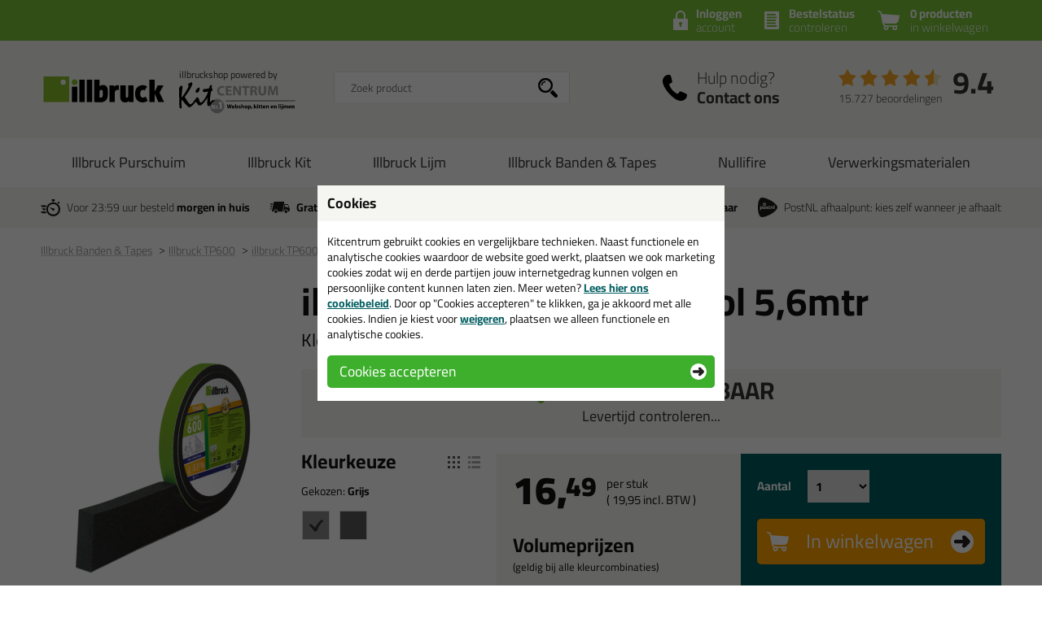

--- FILE ---
content_type: text/html; charset=utf-8
request_url: https://www.illbruckshop.nl/compriband/compriband-illbruck-tp600/illbruck-tp600-205-10-rol-56mtr-p:1990/kleur:grijs-v:4193/
body_size: 15938
content:
<!doctype html>
<html lang="nl-NL" class="no-js css_s14">
    <head>
        <meta charset="utf-8">
        <meta name="viewport" content="width=device-width, initial-scale=1">
        <title>illbruck TP600 20/5-10 rol 5,6mtr in kleur: Grijs - illbruck shop</title>
        <script src="//app.aiden.cx/webshop/build/aiden-embedded.min.js" async=""></script>
        <script src="https://images.kitcentrum.nl/js/vendor/modernizr-custom.js" crossorigin></script>
        <script src="https://images.kitcentrum.nl/js/vendor/jquery-3.7.1.min.js" crossorigin></script>
        <script>var documentId="6489abdbb24ce55c9dbf0a52"; var documentKey="_qrOn18yEMzOWcX_Dz5GVy4qqunZUwOnRNw-y1Mt7C0"; window.dh = false;</script>
        <script>window.dataLayer = window.dataLayer || []; window.UET = window.UET || [];</script>
        <script src="//static.klaviyo.com/onsite/js/RZTBik/klaviyo.js" async=""></script>
        <script>(function(w,d,s,l,i){w[l]=w[l]||[];w[l].push({'gtm.start':new Date().getTime(),event:'gtm.js'});var f=d.getElementsByTagName(s)[0],j=d.createElement(s),dl=l!='dataLayer'?'&l='+l:'';j.async=true;j.src='https://www.googletagmanager.com/gtm.js?id='+i+dl;f.parentNode.insertBefore(j,f);})(window,document,'script','dataLayer','GTM-K7FZTJZ');</script>
        <link rel="stylesheet" href="https://images.kitcentrum.nl/min/g=css_s14?v=5.10.445" crossorigin>
        <link rel="preload" href="https://images.kitcentrum.nl/css/fonts/Cairo-VariableFont.woff2" as="font" type="font/woff2" crossorigin>
        <link rel="dns-prefetch" href="https://images.kitcentrum.nl" id="image-cdn">
        <meta name="description" content="Bestel in de kleur: Grijs je illbruck TP600 20/5-10 rol 5,6mtr bij illbruck shop - gewoon uit voorraad geleverd, vandaag besteld, morgen in huis!">
        <meta name="theme-color" content="#3DAF2C">
        <link rel="canonical" href="https://www.kitcentrum.nl/compriband/compriband-illbruck-tp600/illbruck-tp600-205-10-rol-56mtr-p:1990/kleur:grijs-v:4193/">
        <link rel="apple-touch-icon" sizes="180x180" href="https://images.kitcentrum.nl/apple-touch-icon.png">
        <link rel="icon" type="image/png" sizes="32x32" href="https://images.kitcentrum.nl/favicon-32x32.png">
        <link rel="icon" type="image/png" sizes="16x16" href="https://images.kitcentrum.nl/favicon-16x16.png">
        <link rel="manifest" href="https://images.kitcentrum.nl/manifest.webmanifest">
        <link rel="mask-icon" href="https://images.kitcentrum.nl/safari-pinned-tab.svg" color="#7ac142">
        <meta name="twitter:card" content="summary_large_image">
        <meta name="twitter:site" content="@Kitcentrum">
        <meta name="twitter:title" content="illbruck TP600 20/5-10 rol 5,6mtr - Kleur: Grijs">
        <meta name="twitter:description" content="Bestel in de kleur: Grijs je illbruck TP600 20/5-10 rol 5,6mtr bij illbruck shop - gewoon uit voorraad geleverd, vandaag besteld, morgen in huis!">
        <meta name="twitter:creator" content="@Kitcentrum">
        <meta name="twitter:image" content="https://images.kitcentrum.nl/imgfill/900/900/i-1990-1-939/illbruck-tp600-205-10-rol-56mtr-kitcentrum.nl.png">
        <meta name="twitter:data1" content="€16.49">
        <meta name="twitter:label1" content="Price">
        <meta property="og:type" content="product">
        <meta property="og:title" content="illbruck TP600 20/5-10 rol 5,6mtr - Kleur: Grijs">
        <meta property="og:url" content="https://www.kitcentrum.nl/compriband/compriband-illbruck-tp600/illbruck-tp600-205-10-rol-56mtr-p:1990/kleur:grijs-v:4193/">
        <meta property="og:locale" content="nl_NL">
        <meta property="og:image" content="https://images.kitcentrum.nl/imgfill/900/900/i-1990-1-939/illbruck-tp600-205-10-rol-56mtr-kitcentrum.nl.png">
        <meta property="og:image:width" content="900">
        <meta property="og:image:height" content="900">
        <meta property="og:description" content="Bestel in de kleur: Grijs je illbruck TP600 20/5-10 rol 5,6mtr bij illbruck shop - gewoon uit voorraad geleverd, vandaag besteld, morgen in huis!">
        <meta property="og:site_name" content="illbruck shop">
        <meta property="product:brand" content="Kitcentrum">
        <meta property="product:product_link" content="https://www.kitcentrum.nl/compriband/compriband-illbruck-tp600/illbruck-tp600-205-10-rol-56mtr-p:1990/kleur:grijs-v:4193/">
        <meta property="product:price:amount" content="16.49">
        <meta property="product:price:currency" content="EUR">
        <meta name="token" content="85d6bd859453f08e2d65b3e94242cf753117bdf85632f3b57c458eb0ef266e22" id="token">
    </head>
    <body itemscope itemtype="http://schema.org/WebPage" class="needletail-show-on-valid-response gtm-active in_shop product-detail-page  ">
        <noscript><iframe src="https://www.googletagmanager.com/ns.html?id=GTM-K7FZTJZ" height="0" width="0" style="display:none;visibility:hidden"></iframe></noscript>
        <div class="wrapper">
            <div class="container">
                <header>
                                        <div class="top">
                        <div class="inner">
                            <span id="cart-summary">
                                                        <a href="/nl/winkelmand/" class="cart-summary"><strong>0 producten</strong> in winkelwagen</a>
                            </span>
                                                        <a href="/nl/winkelmand/bestelstatus/" class="order-status"><strong>Bestelstatus</strong> <span class="hide-small">controleren</span><span class="show-small">of inloggen</span></a>
                            <a href="/nl/webshop/account/login/" class="shop-login"><strong>Inloggen</strong> account</a>
                            							                                                    </div>
                    </div>
                                        <div class="main">
                        <div class="inner">
                            <a href="/" class="logo" title="illbruck shop"><span></span></a>
                                                                                    <div class="autocomplete-container">
                                                                <div id="nt-autocomplete" data-search-url="/nl/webshop/zoeken/">
                                    <form action="/nl/webshop/zoeken/" method="POST">
                                        <input type="search" name="search" value="" id="nt-search" placeholder="Zoek product" class="search-field">
                                        <input type="submit" value="" class="search-submit">
                                    </form>
                                </div>
                                <div id="search-results"></div>
                                <div class="overlay-bg nt-search-background"></div>
                            </div>
                                                                                                                                            <a href="/nl/contact/" class="shop-contact">Hulp nodig? <strong>Contact ons</strong></a>
                                                                                    <div class="review-summary">
                                <div class="review-stars s45"></div>
                                <div class="review-score"><a href="https://www.feedbackcompany.com/nl-nl/reviews/kitcentrum-nl" target="_blank">9.4</a></div>
                                <p class="review-amount"><a href="https://www.feedbackcompany.com/nl-nl/reviews/kitcentrum-nl" target="_blank">15.727 beoordelingen</a></p>
                            </div>
                                                                                    <a href="/nl/winkelmand/" class="cart-summary"><strong>0 producten</strong> <em>in winkelwagen</em></a>
                                                        <a href="/nl/webshop/" class="nav-toggle"><span class="nav-toggle-line line01"></span><span class="nav-toggle-line line02"></span><span class="nav-toggle-line line03"></span></a>
                        </div>
                    </div>
                                                            <nav role="navigation" class="hover-active nav-main"> <div class="inner"> <ul> <li class="is-group has-sub"><a href="/illbruck-purschuim-g:170/">Illbruck Purschuim</a> <div class="submenu"> <div class="inner"> <div class="cols" data-nav-type-id="170"> <div class="col-subnav"> <ul><li class="subnav-title"><a href="/illbruck-purschuim-g:170/">Illbruck Purschuim</a><ul><li><a href="/illbruck-purschuim/illbruck-isolatieschuim-c:295/">Illbruck Isolatieschuim</a></li><li><a href="/illbruck-purschuim/illbruck-handschuim-c:306/">Illbruck Handschuim</a></li><li><a href="/illbruck-purschuim/illbruck-pistoolschuim-nbs-c:686/">Illbruck Pistoolschuim NBS</a></li></ul></li></ul> <p><a href="/illbruck-purschuim-g:170/" class="only-nav-open">Alle illbruck purschuim &gt;</a></p> <p><a href="/illbruck-purschuim-g:170/" class="button hide-nav-open">Bekijk alles</a></p> </div> </div> </div> </div> <div class="overlay-bg"></div> </li> <li class="is-group has-sub"><a href="/illbruck-kit-g:172/">Illbruck Kit</a> <div class="submenu"> <div class="inner"> <div class="cols" data-nav-type-id="172"> <div class="col-subnav"> <ul><li class="subnav-title"><a href="/illbruck-kit-g:172/">Illbruck Kit</a><ul><li><a href="/illbruck-kit/illbruck-gevelkit-c:300/">Illbruck Gevelkit</a></li><li><a href="/illbruck-kit/illbruck-sanitairkit-c:301/">Illbruck Sanitairkit</a></li><li><a href="/illbruck-kit/illbruck-natuursteenkit-c:302/">Illbruck Natuursteenkit</a></li><li><a href="/illbruck-kit/illbruck-acrylaatkit-c:305/">Illbruck Acrylaatkit</a></li><li><a href="/illbruck-kit/illbruck-coatings-c:695/">Illbruck Coatings</a></li></ul></li></ul> <p><a href="/illbruck-kit-g:172/" class="only-nav-open">Alle illbruck kit &gt;</a></p> <p><a href="/illbruck-kit-g:172/" class="button hide-nav-open">Bekijk alles</a></p> </div> </div> </div> </div> <div class="overlay-bg"></div> </li> <li class="is-group has-sub"><a href="/illbruck-lijm-g:171/">Illbruck Lijm</a> <div class="submenu"> <div class="inner"> <div class="cols" data-nav-type-id="171"> <div class="col-subnav"> <ul><li class="subnav-title"><a href="/illbruck-lijm-g:171/">Illbruck Lijm</a><ul><li><a href="/illbruck-lijm/illbruck-lijmkit-c:298/">Illbruck Lijmkit</a></li><li><a href="/illbruck-lijm/illbruck-isolatielijm-c:297/">Illbruck Isolatielijm</a></li><li><a href="/illbruck-lijm/illbruck-steenlijm-c:296/">Illbruck Steenlijm</a></li><li><a href="/illbruck-lijm/overige-lijmen-c:299/">Overige lijmen</a></li></ul></li></ul> <p><a href="/illbruck-lijm-g:171/" class="only-nav-open">Alle illbruck lijm &gt;</a></p> <p><a href="/illbruck-lijm-g:171/" class="button hide-nav-open">Bekijk alles</a></p> </div> </div> </div> </div> <div class="overlay-bg"></div> </li> <li class="is-group has-sub"><a href="/illbruck-banden-tapes-g:240/">Illbruck Banden & Tapes</a> <div class="submenu"> <div class="inner"> <div class="cols" data-nav-type-id="240"> <div class="col-subnav"> <ul><li class="subnav-title"><a href="/illbruck-banden-tapes-g:240/">Illbruck Banden & Tapes</a><ul><li><a href="/illbruck-banden-tapes/illbruck-compriband-c:687/">Illbruck Compriband </a></li><li><a href="/illbruck-banden-tapes/illbruck-tp610-c:324/">Illbruck TP610</a></li><li><a href="/illbruck-banden-tapes/illbruck-tp600-c:437/">Illbruck TP600</a></li><li><a href="/illbruck-banden-tapes/illbruck-butylband-c:688/">Illbruck Butylband</a></li><li><a href="/illbruck-banden-tapes/illbruck-butyl-foamtape-c:689/">Illbruck Butyl-Foamtape</a></li><li><a href="/illbruck-banden-tapes/illbruck-vliestape-c:690/">Illbruck Vliestape</a></li></ul></li></ul> <p><a href="/illbruck-banden-tapes-g:240/" class="only-nav-open">Alle illbruck banden & tapes &gt;</a></p> <p><a href="/illbruck-banden-tapes-g:240/" class="button hide-nav-open">Bekijk alles</a></p> </div> </div> </div> </div> <div class="overlay-bg"></div> </li> <li class="is-group has-sub"><a href="/nullifire-g:201/">Nullifire</a> <div class="submenu"> <div class="inner"> <div class="cols" data-nav-type-id="201"> <div class="col-subnav"> <ul><li class="subnav-title"><a href="/nullifire-g:201/">Nullifire</a><ul><li><a href="/nullifire/brandwerende-kit-c:370/">Brandwerende kit</a></li><li><a href="/nullifire/brandwerend-purschuim-c:691/">Brandwerend purschuim</a></li><li><a href="/nullifire/brandmanchetten-c:692/">Brandmanchetten</a></li></ul></li></ul> <p><a href="/nullifire-g:201/" class="only-nav-open">Alle nullifire &gt;</a></p> <p><a href="/nullifire-g:201/" class="button hide-nav-open">Bekijk alles</a></p> </div> </div> </div> </div> <div class="overlay-bg"></div> </li> <li class="is-group has-sub"><a href="/verwerkingsmaterialen-g:173/">Verwerkingsmaterialen</a> <div class="submenu"> <div class="inner"> <div class="cols" data-nav-type-id="173"> <div class="col-subnav"> <ul><li class="subnav-title"><a href="/verwerkingsmaterialen-g:173/">Verwerkingsmaterialen</a><ul><li><a href="/verwerkingsmaterialen/cleaners-c:693/">Cleaners</a></li><li><a href="/verwerkingsmaterialen/primers-c:323/">Primers</a></li><li><a href="/verwerkingsmaterialen/afwerkzeep-c:303/">Afwerkzeep</a></li><li><a href="/verwerkingsmaterialen/purspuiten-c:308/">Purspuiten</a></li><li><a href="/verwerkingsmaterialen/kitspuiten-c:694/">Kitspuiten</a></li><li><a href="/verwerkingsmaterialen/tuiten-nozzles-c:442/">Tuiten / Nozzles</a></li><li><a href="/verwerkingsmaterialen/rugvulling-c:472/">Rugvulling</a></li><li><a href="/verwerkingsmaterialen/gebruiksmateriaal-c:465/">Gebruiksmateriaal</a></li></ul></li></ul> <p><a href="/verwerkingsmaterialen-g:173/" class="only-nav-open">Alle verwerkingsmaterialen &gt;</a></p> <p><a href="/verwerkingsmaterialen-g:173/" class="button hide-nav-open">Bekijk alles</a></p> </div> </div> </div> </div> <div class="overlay-bg"></div> </li> </ul> </div></nav>                                                            <div class="usps">
                        <div class="inner">
                            <ul>
                                <li class="usp-fast-delivery">Voor 23:59 uur besteld <strong>morgen in huis</strong></li>
                                <li class="usp-free-shipping"><strong>Gratis</strong> bezorging <strong>in NL &amp; BE</strong> vanaf <strong><nobr>59,-</nobr></strong></li>
                                <li class="usp-massive-stock">Grootste assortiment <strong>uit voorraad leverbaar</strong></li>
                                                                                                <li class="usp-postnl-pickup">PostNL afhaalpunt: kies zelf wanneer je afhaalt</li>
                                                                                                <li class="usp-small"><strong>Gratis</strong> bezorging <strong>in NL &amp; BE</strong> vanaf <strong><nobr>59,-</nobr></strong></li>
                            </ul>
                        </div>
                    </div>
                </header>
                <main>
                                        <nav class="crumpath">
                        <div class="inner">
                                                        <ol><li class="first"><a href="/" title="illbruck shop">Home</a></li><li><a href="/illbruck-banden-tapes-g:240/" title="Illbruck Banden & Tapes">Illbruck Banden & Tapes</a></li><li><a href="/illbruck-banden-tapes/illbruck-tp600-c:437/" title="Illbruck TP600">Illbruck TP600<span class="hide">(Illbruck Banden & Tapes)</span></a></li><li><a href="/compriband/compriband-illbruck-tp600/illbruck-tp600-205-10-rol-56mtr-p:1990/" title="illbruck TP600 20/5-10 rol 5,6mtr">illbruck TP600 20/5-10 rol 5,6mtr</a></li><li><a href="/compriband/compriband-illbruck-tp600/illbruck-tp600-205-10-rol-56mtr-p:1990/kleur:grijs-v:4193/" title="Kleur: Grijs">Kleur: Grijs</a></li></ol>
        <script type="application/ld+json">
        {
            "@context": "http://schema.org",
            "@type": "BreadcrumbList",
            "itemListElement": [{ "@type": "ListItem", "position": 1, "item": { "@id": "https://www.illbruckshop.nl/", "name": "illbruck shop" } },{ "@type": "ListItem", "position": 2, "item": { "@id": "https://www.illbruckshop.nl/illbruck-banden-tapes-g:240/", "name": "Illbruck Banden & Tapes" } },{ "@type": "ListItem", "position": 3, "item": { "@id": "https://www.illbruckshop.nl/illbruck-banden-tapes/illbruck-tp600-c:437/", "name": "Illbruck TP600" } },{ "@type": "ListItem", "position": 4, "item": { "@id": "https://www.illbruckshop.nl/compriband/compriband-illbruck-tp600/illbruck-tp600-205-10-rol-56mtr-p:1990/", "name": "illbruck TP600 20/5-10 rol 5,6mtr" } },{ "@type": "ListItem", "position": 5, "item": { "@id": "https://www.illbruckshop.nl/compriband/compriband-illbruck-tp600/illbruck-tp600-205-10-rol-56mtr-p:1990/kleur:grijs-v:4193/", "name": "Kleur: Grijs" } }]
        }
        </script>
                                                            </div>
                    </nav>
                                        
                <article role="main">
                    <div class="inner product-detail">
                        <div class="product-detail-content">
                            <div class="product-detail-intro">
                                                                <h1>illbruck TP600 20/5-10 rol 5,6mtr</h1>
                                                                <h2 class="update-on-colorchange">Kleur: <span>Grijs</span></h2>
                                                                                                                                <div class="image-landscape-ghost">
                                                                        <img src="https://images.kitcentrum.nl/imgsrc/480/600/i-1990-1-939/illbruck-tp600-205-10-rol-56mtr-kitcentrum.nl.png" alt="illbruck TP600 20/5-10 rol 5,6mtr" fetchpriority="high">
                                                                    </div>
                                                                <div class="product-stock has-stock" data-order-before="23:59" data-title-has-stock="direct leverbaar" data-title-no-stock="(korte) levertijd" data-title-no-stock-longer="tijdelijk uitverkocht" data-title-variant-missing="maak een kleurkeuze" data-subtext-variant-missing="...voor actuele voorraad & levertijd">
                                                                                                            <p><strong>direct leverbaar</strong><span class="stock-submsg" id="date-delivery-possible">voor 23:59 uur besteld, dinsdag 27 januari geleverd!</span></p>
                                                                                                            <p><button type="button" class="hidden button button-xs light" id="subscribe-for-stock-mail-button" style="margin-right: 10px;">houd mij op de hoogte</button> <button type="button" class="button button-xs orange hidden" id="order_available_qt">bestel</button></p>
                                </div>
                                <div class="show-if-insufficient-stock hide"></div>
                            </div>
                            <form method="post" name="order" action="/nl/winkelmand/">
                                <input type="hidden" name="form_action" value="addcart">
                                <input type="hidden" name="id" value="1990">
                                <div class="product-summary summary-3-col">
                                                                        <div class="product-options" data-option-variant-label="kleur">
                                                                                                                        <input type="hidden" name="option0" value="4193" class="product-color-id">
                                        <div class="product-colors">
                                            <h3>Kleur<span class="hide-mini">keuze</span></h3>
                                            <a href="#" class="product-colors-blockview active" title="toon kleuren zonder naam"></a>
                                            <a href="#" class="product-colors-listview" title="toon lijst met kleurnamen"></a>
                                            <p class="product-color-name">Gekozen: <strong>Grijs</strong></p>
                                            <ul>
                                                                                                <li class="product-light-color "><a href="/compriband/compriband-illbruck-tp600/illbruck-tp600-205-10-rol-56mtr-p:1990/kleur:grijs-v:4193/" data-variant-id="4193" style="background-color: #888888" class=" color-active " aria-label="Grijs"><span>Grijs</span></a></li>
                                                                                                                                                <li class=""><a href="/compriband/compriband-illbruck-tp600/illbruck-tp600-205-10-rol-56mtr-p:1990/kleur:antracietzwart-v:4194/" data-variant-id="4194" style="background-color: #585857" class=" " aria-label="Antraciet/zwart"><span>Antraciet/zwart</span></a></li>
                                                                                                                                            </ul>
                                            <p><a href="#" class="show-text show-text-hide "><span class="hide-mini">toon </span>alle 2 kleuren &gt;</a></p>
                                                                                    </div>
                                                                                                                        <div class="option-added hide-mini">
                                                                                                                                    <h3>Waarom dit product?</h3>
                                            <ul class="usp-list">
                                                                                                                                                                                                                                                <li><strong>15 jaar garantie</strong> op functionaliteit</li>
                                                                                                <li>Geluidsisolerend</li>
                                                                                                <li>Antraciet en grijs</li>
                                                                                                <li><strong>Compatibel met kitten</strong></li>
                                                                                                <li>20mm breed</li>
                                                                                                <li>5mm dik</li>
                                                                                                <li>Zwelt op naar ongeveer 25mm</li>
                                                                                                <li>Geen tocht meer</li>
                                                                                                                                            </ul>
                                                                                                                                </div>
                                    </div>
                                                                        <div class="product-prices" class="clear">
                                                                                <div class="product-price">
                                            <p>
                                                <span class="clearfix">
                                                    <span id="price-from" class="hide">van <span id="price-old">16,49</span> (adviesprijs) voor</span>
                                                                                                        <strong id="price-current-excl">16,<sup>49</sup></strong> <small><span>per stuk</span> ( <span class="price-other-vat-type" id="price-current-incl">19,<sup>95</sup></span> incl. BTW )</small>
                                                                                                    </span>
                                                <em id="price-discount" class="hide"><span class="discount-value"></span>% korting</em>
                                            </p>
                                        </div>
                                                                                <div class="hide-if-stock-longer">
                                                                                        <h3 class="qt-prices-title">Volumeprijzen</h3>
                                                                                        <p class="qt-subtext">(geldig bij alle kleurcombinaties)</p>
                                                                                                                                    <table class="qt-prices" cellspacing="0">
                                                                                                                                                <tr id="qt_price_id_2897"  data-this-price="14.76">
                                                    <td class="hide-mini">15</td>
                                                    <td class="show-mini"><a href="javascript:_order_qt(15);">15x </a></td>
                                                    <td class="hide-mini">stuks</td>
                                                    <td><strong class="qt-price qt-price-excl">14,76</strong> p/st <small class="qt-mini-discount"><span class="discount-value">10%</span> korting</small></td>
                                                    <td class="hide-mini"><a href="javascript:_order_qt(15);">bestel 15x</a></td>
                                                </tr>
                                                                                                                                            </table>
                                                                                                                                                                            </div>
                                                                                                                        <script>
                                            $(document).ready(function(){

                                                if ( typeof _order_qt != 'function' ){

                                                     window._order_qt = function(qt){

                                                        qt = parseInt(qt);
                                                        qt = ( qt == 0 ) ? 1 : qt;

                                                        if ( $('[name=select_qt]').is(':visible') ) {

                                                            $('[name=select_qt]').val('custom');
                                                            _eval_select_qt()
                                                        }

                                                        $('.product-detail-content input[name=qt]').val(qt);
                                                        $('.product-detail-content form[name=order]').submit();
                                                    }
                                                }

                                                if ( typeof _eval_select_qt != 'function' ){

                                                     window._eval_select_qt = function(){

                                                        if ( $('[name=select_qt]').is(':visible') ) {

                                                            if ( $('[name=select_qt]').val() == 'custom' ) {

                                                                $('.select-qt-select').addClass('has-custom-qt');
                                                                $('.select-qt-input').show().focus();
                                                            }
                                                            else {

                                                                qt = parseInt($('[name=select_qt]').val());

                                                                $('.select-qt-select').removeClass('has-custom-qt');
                                                                $('.select-qt-input').hide().find('input[name=qt]').val(qt).trigger('input');
                                                            }
                                                        }
                                                    }
                                                }

                                                
                                                _eval_select_qt();

                                                $('.select-qt-select').on('change',_eval_select_qt);
                                            });
                                        </script>
                                    </div>
                                    <div class="product-order">
                                        <div class="product-order-qt clearfix hide-if-stock-longer">
                                            <fieldset>
                                                <legend>Aantal</legend>
                                                <span class="select-qt-select">
                                                    <select name="select_qt">
                                                                                                                <option value="1">1</option>
                                                                                                                <option value="2">2</option>
                                                                                                                <option value="3">3</option>
                                                                                                                <option value="4">4</option>
                                                                                                                <option value="5">5</option>
                                                                                                                <option value="6">6</option>
                                                                                                                <option value="15">15</option>
                                                                                                                <option value="custom">anders...</option>
                                                    </select>
                                                </span>
                                                <span class="select-qt-input">
                                                    <input type="number" name="qt" min="0" max="9999" value="1" aria-label="aantal">
                                                </span>
                                            </fieldset>
                                                                                    </div>
                                        <div class="product-order-btn hide-if-stock-longer">
                                            <button type="submit" class="orange button-xl">In winkelwagen</button>
                                                                                        <ul class="usp-list has-stock">
                                                <li class="stock-usp" data-text-limited-stock="Beperkte voorraad, nog {{num_stock}} beschikbaar" data-text-full-stock="Voldoende voorraad">Voldoende voorraad</li>
                                                <li>Alleen online beschikbaar</li>
                                                <li class="date-delivery-short"><span>Voor 23:59 besteld, </span><strong>dinsdag in huis</strong></li>
                                                <li class="review-usp-link">Afgesproken!&nbsp;&nbsp;<a href="https://www.feedbackcompany.com/nl-nl/reviews/kitcentrum-nl" target="_blank">Bekijk onze reviews</a></li>
                                                <li><strong>Gratis</strong> bezorging vanaf 59,-</li>
                                            </ul>
                                                                                    </div>
                                    </div>
                                </div>
                                                                <ul class="usp-list show-mini">
                                <h3>Waarom dit product?</h3>
                                                                                                                                                <li><strong>15 jaar garantie</strong> op functionaliteit</li>
                                                                        <li>Geluidsisolerend</li>
                                                                        <li>Antraciet en grijs</li>
                                                                        <li><strong>Compatibel met kitten</strong></li>
                                                                        <li>20mm breed</li>
                                                                        <li>5mm dik</li>
                                                                        <li>Zwelt op naar ongeveer 25mm</li>
                                                                        <li>Geen tocht meer</li>
                                                                                                        </ul>
                                                            </form>
                                                        <div class="product-detail-specs">
                                <div class="tabbed-content">
                                    <ul class="tab-nav">
                                        <li><h2><a href="/compriband/compriband-illbruck-tp600/illbruck-tp600-205-10-rol-56mtr-p:1990/" data-target-tab=".tab-description" class="tab-active">Omschrijving</a></h2></li>
                                        <li><a href="/compriband/compriband-illbruck-tp600/illbruck-tp600-205-10-rol-56mtr-p:1990/&tab=video" data-target-tab=".tab-video">Video</a></li>                                        <li><a href="/compriband/compriband-illbruck-tp600/illbruck-tp600-205-10-rol-56mtr-p:1990/&tab=technical" data-target-tab=".tab-technical">Specificaties</a></li>                                        <li><a href="/compriband/compriband-illbruck-tp600/illbruck-tp600-205-10-rol-56mtr-p:1990/&tab=reviews" data-target-tab=".tab-reviews">Reviews (0)</a></li>
                                    </ul>
                                    <div class="tab-content tab-description tab-open">
                                                                                
<h2>illbruck TP600 20/5-10 rol 5,6mtr in Grijs</h2>
<p>Zoek je illbruck TP600 20/5-10 rol 5,6mtr in een specifieke kleur? Gevonden! Deze illbruck TP600 20/5-10 rol 5,6mtr in de kleur Grijs is te gebruiken voor verschillende toepassingen. Een professioneel en hoogwaardig product welke makkelijk te gebruiken is. Bestel de illbruck TP600 20/5-10 rol 5,6mtr in de kleur Grijs vandaag nog! Op voorraad en op werkdagen besteld = morgen in huis.</p>
<p>Wil je meer weten over de toepassing en kenmerken van dit product? <a href="/compriband/compriband-illbruck-tp600/illbruck-tp600-205-10-rol-56mtr-p:1990/" class="load-async">Lees alles over dit product &gt;</a></p>
<div class="loaded-content hide"><hr></div>
<script>
    $(document).ready(function(){
        $('body').on('click','a.load-async',function(e){
            e.preventDefault();
            var clicked = $(this);
            var target  = $('.loaded-content');
            $.get(clicked.attr('href') + '&load=content',function(data){
                target.append(data).show();
                clicked.hide();
            });
        });
    });
</script>                                                                                                                    </div>
                                                                                                            <div class="tab-content tab-video">
										<h3>Instructievideo illbruck TP600 20/5-10 rol 5,6mtr</h3>
                                        <div class="product-video">
                                            <div class="product-video-placeholder" data-video-src="//www.youtube.com/embed/ZFF4zGP7D5Q?rel=0&wmode=transparent&theme=light&autohide=1&showinfo=0&modestbranding=1&autoplay=1">
                                                 <a href="https://www.youtube.com/watch?v=ZFF4zGP7D5Q" target="_blank"><img src="https://img.youtube.com/vi/ZFF4zGP7D5Q/maxresdefault.jpg" alt="productvideo illbruck TP600 20/5-10 rol 5,6mtr"  loading="lazy"></a>
                                            </div>
                                            <div class="product-video-embed hide">
                                                <iframe title="instructievideo" src="https://images.kitcentrum.nl/img/general/blank.gif" width="920" height="517" frameborder="0" allow="autoplay; fullscreen; picture-in-picture" allowfullscreen crossorigin></iframe>
                                            </div>
                                        </div>
                                    </div>
                                                                                                             <div class="tab-content tab-technical">
                                        <h3>Technische gegevens illbruck TP600 20/5-10 rol 5,6mtr</h3>
                                        <p><a href="/user/file/illbruck_tp600_tds_nl_nl_20191205_(3).pdf" target="_blank">Bekijk hier het datablad voor alle info over de compriband TP600 van Illbruck</a><a href="https://www.illbruckshop.nl/compriband/compriband-illbruck-tp600/illbruck-tp600-205-10-rol-56mtr-p:1990/kleur:grijs-v:4193/" style="cursor: text; text-decoration: none !important;" class="auto-backlink" rel="nofollow"><img src="https://images.kitcentrum.nl/img/general/blank.gif" style=" text-decoration: none !important; width: 42px; height: 14px;" alt="illbruck TP600 20/5-10 rol 5,6mtr in kleur: Grijs - illbruck shop"></a></p>
<p><strong>Voorbereiding</strong></p>
<ul>
<li>Na het vaststellen van de voegbreedte de bandafmeting overeenkomstig de voorgeschreven toleranties kiezen.</li>
<li>Voor het aanbrengen zijn meetlint, <a href="/nl/webshop/zoeken/?*=plamuurmes" target="_blank">plamuurmes</a> schaar of <a href="/gereedschappen/afbreekmessen/olfa-afbreekmes-18mm-p:181/" target="_blank">mes</a> en eventueel houten wigjes benodigd.</li>
<li>De voegzijkanten moeten parallel verlopen (max. 3 graden afwijking).</li>
<li>De voegzijkanten van bouwvuil en mortelresten reinigen.</li>
</ul>
<p><strong>Verwerking</strong></p>
<ul>
<li>Het voorgecomprimeerde begin-/ eindstuk afsnijden.</li>
<li>Bij het afrollen van het band minstens 1 cm extra nemen (stuiken).</li>
<li>Bij verticale dilatatievoegen onderaan met het plaatsen beginnen. De banden worden stuik gezet. Het band moet terugliggend vanaf de voorkant aangebracht worden.</li>
<li>Bij natte voegen kan TP600 illmod 600 met houten wigjes gefixeerd worden totdat het band uitgezet is.</li>
<li>Gebruikstips kozijnen: TP600 illmod 600 mag niet om de kozijnhoeken aangebracht worden. De banden worden stuikend gezet.</li>
<li>Gebruikstips betonbouw: Bij sterk zuigende ondergronden is voor het aanbrengen van TP600 illmod 600 het voorbehandelen van de voegzijde aan te bevelen. De zelfklevende zijde bij horizontale toepassing aan de onderzijde houden.</li>
<li>Gebruikstips kruisvoegen: Verticaal, het band door laten lopen. Horizontaal, banden stuiken (overlengte). Hoeken, controleren na montage.</li>
<li>Door de rollen zo koel als mogelijk te bewaren duurt het in de zomer langer voordat het band gaat uitzetten en zodoende heeft men meer tijd om het kozijn te positioneren en te monteren.</li>
</ul>
<p><strong>Let op</strong></p>
<ul>
<li>Vermijd doorslag van stuwende regen langs aangrenzende materialen.</li>
<li>Onbehandeld hout of absorberende en poreuze oppervlakken moeten worden beschermd tegen indringend water voordat de tapes worden ge&iuml;nstalleerd.</li>
</ul>                                    </div>
                                                                        <div class="tab-content tab-reviews">
                                        <h3><small>Reviews voor:</small> illbruck TP600 20/5-10 rol 5,6mtr</h3>
                                                                                <p>Er zijn nog geen reviews geschreven voor illbruck TP600 20/5-10 rol 5,6mtr. <a href="/nl/webshop/review/1990/review-schrijven/" title="review schrijven">Schrijf als eerste een review!</a></p>
                                                                            </div>
                                </div>
                            </div>
                        </div>
                        <div class="product-detail-images photoslider-container">
                                                                                    <figure data-image-index="1">
                                <a href="https://images.kitcentrum.nl/imgsrc/800/800/i-1990-1-939/illbruck-tp600-205-10-rol-56mtr-kitcentrum.nl.png" title="illbruck TP600 20/5-10 rol 5,6mtr" class="photoslider-item">
                                    <img class="large-image" src="https://images.kitcentrum.nl/imgsrc/240/600/i-1990-1-939/illbruck-tp600-205-10-rol-56mtr-kitcentrum.nl.png" alt="illbruck TP600 20/5-10 rol 5,6mtr">
                                    <img class="thumb-image" src="https://images.kitcentrum.nl/imgsrc/70/210/i-1990-1-939/illbruck-tp600-205-10-rol-56mtr-kitcentrum.nl.png" alt="illbruck TP600 20/5-10 rol 5,6mtr" loading="lazy">
                                </a>
                            </figure>
                                                        <figure data-image-index="2">
                                <a href="https://images.kitcentrum.nl/imgsrc/800/800/i-1990-2-ee3/illbruck-tp600-205-10-rol-56mtr-2-kitcentrum.nl.jpg" title="illbruck TP600 20/5-10 rol 5,6mtr" class="photoslider-item">
                                    <img class="large-image" src="https://images.kitcentrum.nl/imgsrc/240/600/i-1990-2-ee3/illbruck-tp600-205-10-rol-56mtr-2-kitcentrum.nl.jpg" alt="illbruck TP600 20/5-10 rol 5,6mtr">
                                    <img class="thumb-image" src="https://images.kitcentrum.nl/imgsrc/70/210/i-1990-2-ee3/illbruck-tp600-205-10-rol-56mtr-2-kitcentrum.nl.jpg" alt="illbruck TP600 20/5-10 rol 5,6mtr" loading="lazy">
                                </a>
                            </figure>
                                                                                                                <p><a href="/illbruck-banden-tapes/illbruck-tp600-c:437/" class="button light arrow-left">Terug</a></p>
                        </div>
                    </div>
                                        <script>
                        /** Start UA */
                        dataLayer.push({
                            'ecommerce': {
                                'detail': {
                                    'products': [{
                                        'name': 'illbruck TP600 20/5-10 rol 5,6mtr',
                                        'id': '1990',
                                        'price': '19.95',
                                        'brand': 'illbruck',
                                        'category': 'Illbruck Banden & Tapes - Illbruck TP600',
                                        'variant': '1990',
                                        'main_id': '1990',
                                        'main_name': 'illbruck TP600 20/5-10 rol 5,6mtr'
                                    }]
                                }
                            }
                        });
                        /** End UA */
                        /** Start GA4 */
                        dataLayer.push({
                            'event': 'view_item',
                            'ecommerce': {
                                'items': [{
                                    'item_name': 'illbruck TP600 20/5-10 rol 5,6mtr',
                                    'item_id': '1990',
                                    'price': '19.95',
                                    'item_brand': 'illbruck',
                                    'item_category': 'Illbruck Banden & Tapes',
                                    'item_category_2': 'Illbruck TP600',
                                    'item_variant': '1990',
                                    'main_id': '1990',
                                    'main_name': 'illbruck TP600 20/5-10 rol 5,6mtr'
                                }]

                            }
                        });
                        /** End GA4 */
                    </script>
                                    </article>
                                                <section class="inner product-related" role="complementary">
                    <h2>Gerelateerde producten</h2>
                    <div class="product-list">
                        <div class="products">
                                                        <a class="product" href="/compriband/compriband-illbruck-tp600/illbruck-tp600-203-7-rol-8mtr-p:1989/">
                                <article>
                                    <figure>
                                                                                <img src="https://images.kitcentrum.nl/imgfill/360/440/i-1989-1-a62/illbruck-tp600-203-7-rol-8mtr-kitcentrum.nl.png" width="180" height="220" alt="illbruck TP600 20/3-7 rol 8mtr" loading="lazy">
                                                                                <figcaption>illbruck TP600 20/3-7 rol 8mtr <em>Geluidsisolerend en compatibel met kitten (zwelt op naar ca. 15mm)</em></figcaption>
                                    </figure>
                                                                        <p class="price-tag"><strong>16,<sup>49</sup></strong></p>
                                    <p class="hide-modal"><button>Bekijken</button></p>
                                </article>
                            </a>
                                                        <a class="product" href="/compriband/compriband-illbruck-tp600/illbruck-tp600-123-7-rol-8mtr-p:2177/">
                                <article>
                                    <figure>
                                                                                <img src="https://images.kitcentrum.nl/imgfill/360/440/i-2177-1-229/illbruck-tp600-123-7-rol-8mtr-kitcentrum.nl.png" width="180" height="220" alt="illbruck TP600 12/3-7 rol 8mtr" loading="lazy">
                                                                                <figcaption>illbruck TP600 12/3-7 rol 8mtr <em>Geluidsisolerend en compatibel met kitten (zwelt op naar ca. 15mm)</em></figcaption>
                                    </figure>
                                                                        <p class="price-tag"><strong>11,<sup>49</sup></strong></p>
                                    <p class="hide-modal"><button>Bekijken</button></p>
                                </article>
                            </a>
                                                        <a class="product" href="/compriband/compriband-illbruck-tp600/illbruck-tp600-157-12-rol-43mtr-p:1988/">
                                <article>
                                    <figure>
                                                                                <img src="https://images.kitcentrum.nl/imgfill/360/440/i-1988-1-c23/illbruck-tp600-157-12-rol-43mtr-kitcentrum.nl.png" width="180" height="220" alt="illbruck TP600 15/7-12 rol 4,3mtr" loading="lazy">
                                                                                <figcaption>illbruck TP600 15/7-12 rol 4,3mtr <em>Geluidsisolerend en compatibel met kitten (zwelt op naar ca. 35mm)</em></figcaption>
                                    </figure>
                                                                        <p class="price-tag"><strong>13,<sup>49</sup></strong></p>
                                    <p class="hide-modal"><button>Bekijken</button></p>
                                </article>
                            </a>
                                                        <a class="product" href="/compriband/compriband-illbruck-tp600/illbruck-tp600-153-7-rol-8mtr-p:1987/">
                                <article>
                                    <figure>
                                                                                <img src="https://images.kitcentrum.nl/imgfill/360/440/i-1987-1-9de/illbruck-tp600-153-7-rol-8mtr-kitcentrum.nl.png" width="180" height="220" alt="illbruck TP600 15/3-7 rol 8mtr" loading="lazy">
                                                                                <figcaption>illbruck TP600 15/3-7 rol 8mtr <em>Geluidsisolerend en compatibel met kitten (zwelt op naar ca. 15mm)</em></figcaption>
                                    </figure>
                                                                        <p class="price-tag"><strong>13,<sup>49</sup></strong></p>
                                    <p class="hide-modal"><button>Bekijken</button></p>
                                </article>
                            </a>
                                                        <a class="product" href="/compriband/compriband-illbruck-tp600/illbruck-tp600-102-rol-125mtr-p:1984/">
                                <article>
                                    <figure>
                                                                                <img src="https://images.kitcentrum.nl/imgfill/360/440/i-1984-1-dd5/illbruck-tp600-102-rol-125mtr-kitcentrum.nl.png" width="180" height="220" alt="illbruck TP600 10/2 rol 12,5mtr" loading="lazy">
                                                                                <figcaption>illbruck TP600 10/2 rol 12,5mtr <em>Geluidsisolerend en compatibel met kitten (zwelt op naar ca. 8mm)</em></figcaption>
                                    </figure>
                                                                        <p class="price-tag"><strong>9,<sup>49</sup></strong></p>
                                    <p class="hide-modal"><button>Bekijken</button></p>
                                </article>
                            </a>
                                                    </div>
                    </div>
                </section>
                                <script>
                    /** Start UA */
                    dataLayer.push({
                        'ecommerce': {
                            'currencyCode': 'EUR',
                            'impressions': [
                                                                {   'name': 'illbruck TP600 20/3-7 rol 8mtr',
                                    'id': '',
                                    'price': '16.49',
                                    'brand': 'illbruck',
                                    'category': 'Compriband - Compriband illbruck TP600',
                                    'variant': '',
                                    'main_id': '',
                                    'main_name': 'illbruck TP600 20/3-7 rol 8mtr',
                                    'list': 'Related: illbruck TP600 20/5-10 rol 5,6mtr',
                                    'position': 1                                },
                                                                {   'name': 'illbruck TP600 12/3-7 rol 8mtr',
                                    'id': '',
                                    'price': '11.49',
                                    'brand': 'illbruck',
                                    'category': 'Compriband - Compriband illbruck TP600',
                                    'variant': '',
                                    'main_id': '',
                                    'main_name': 'illbruck TP600 12/3-7 rol 8mtr',
                                    'list': 'Related: illbruck TP600 20/5-10 rol 5,6mtr',
                                    'position': 2                                },
                                                                {   'name': 'illbruck TP600 15/7-12 rol 4,3mtr',
                                    'id': '',
                                    'price': '13.49',
                                    'brand': 'illbruck',
                                    'category': 'Compriband - Compriband illbruck TP600',
                                    'variant': '',
                                    'main_id': '',
                                    'main_name': 'illbruck TP600 15/7-12 rol 4,3mtr',
                                    'list': 'Related: illbruck TP600 20/5-10 rol 5,6mtr',
                                    'position': 3                                },
                                                                {   'name': 'illbruck TP600 15/3-7 rol 8mtr',
                                    'id': '',
                                    'price': '13.49',
                                    'brand': 'illbruck',
                                    'category': 'Compriband - Compriband illbruck TP600',
                                    'variant': '',
                                    'main_id': '',
                                    'main_name': 'illbruck TP600 15/3-7 rol 8mtr',
                                    'list': 'Related: illbruck TP600 20/5-10 rol 5,6mtr',
                                    'position': 4                                },
                                                                {   'name': 'illbruck TP600 10/2 rol 12,5mtr',
                                    'id': '',
                                    'price': '9.49',
                                    'brand': 'illbruck',
                                    'category': 'Compriband - Compriband illbruck TP600',
                                    'variant': '',
                                    'main_id': '',
                                    'main_name': 'illbruck TP600 10/2 rol 12,5mtr',
                                    'list': 'Related: illbruck TP600 20/5-10 rol 5,6mtr',
                                    'position': 5                                },
                                                            ]
                        }
                    });
                    /** End UA */
                    /** Start GA4 */
                    dataLayer.push({
                        'event': 'view_item_list',
                        'ecommerce': {
                            'items': [
                                                                {   'item_name': 'illbruck TP600 20/3-7 rol 8mtr',
                                    'item_id': '',
                                    'price': '16.49',
                                    'item_brand': 'illbruck',
                                    'item_category': 'Compriband',
                                    'item_category_2': 'Compriband illbruck TP600',
                                    'item_variant': '',
                                    'main_id': '',
                                    'main_name': 'illbruck TP600 20/3-7 rol 8mtr',
                                    'item_list_name': 'Related: illbruck TP600 20/5-10 rol 5,6mtr',
                                    'index': 1                                },
                                                                {   'item_name': 'illbruck TP600 12/3-7 rol 8mtr',
                                    'item_id': '',
                                    'price': '11.49',
                                    'item_brand': 'illbruck',
                                    'item_category': 'Compriband',
                                    'item_category_2': 'Compriband illbruck TP600',
                                    'item_variant': '',
                                    'main_id': '',
                                    'main_name': 'illbruck TP600 12/3-7 rol 8mtr',
                                    'item_list_name': 'Related: illbruck TP600 20/5-10 rol 5,6mtr',
                                    'index': 2                                },
                                                                {   'item_name': 'illbruck TP600 15/7-12 rol 4,3mtr',
                                    'item_id': '',
                                    'price': '13.49',
                                    'item_brand': 'illbruck',
                                    'item_category': 'Compriband',
                                    'item_category_2': 'Compriband illbruck TP600',
                                    'item_variant': '',
                                    'main_id': '',
                                    'main_name': 'illbruck TP600 15/7-12 rol 4,3mtr',
                                    'item_list_name': 'Related: illbruck TP600 20/5-10 rol 5,6mtr',
                                    'index': 3                                },
                                                                {   'item_name': 'illbruck TP600 15/3-7 rol 8mtr',
                                    'item_id': '',
                                    'price': '13.49',
                                    'item_brand': 'illbruck',
                                    'item_category': 'Compriband',
                                    'item_category_2': 'Compriband illbruck TP600',
                                    'item_variant': '',
                                    'main_id': '',
                                    'main_name': 'illbruck TP600 15/3-7 rol 8mtr',
                                    'item_list_name': 'Related: illbruck TP600 20/5-10 rol 5,6mtr',
                                    'index': 4                                },
                                                                {   'item_name': 'illbruck TP600 10/2 rol 12,5mtr',
                                    'item_id': '',
                                    'price': '9.49',
                                    'item_brand': 'illbruck',
                                    'item_category': 'Compriband',
                                    'item_category_2': 'Compriband illbruck TP600',
                                    'item_variant': '',
                                    'main_id': '',
                                    'main_name': 'illbruck TP600 10/2 rol 12,5mtr',
                                    'item_list_name': 'Related: illbruck TP600 20/5-10 rol 5,6mtr',
                                    'index': 5                                },
                                                            ]
                        }
                    });
                    /** End GA4 */
                </script>
                                                                                <div class="hide product-cart-related">
                    <div class="products">
                                                <a class="product" href="/compriband/compriband-illbruck-tp610/illbruck-compriband-clip-ab007-p:2193/">
                            <article>
                                <figure>
                                                                        <img src="https://images.kitcentrum.nl/imgfill/360/440/i-2193-1-245/illbruck-compriband-clip-ab007-kitcentrum.nl.jpg" width="180" height="220" alt="illbruck Compriband Clip AB007" loading="lazy">
                                                                        <figcaption>illbruck Compriband Clip AB007 <em>Voorkomt opzwellen en gaat verspilling van compriband tegen!</em></figcaption>
                                </figure>
                                                                <p class="price-tag"><strong>7,<sup>99</sup></strong></p>
                            </article>
                        </a>
                                                <a class="product" href="/gereedschappen/plamuurmessen/sam-plamuurmes-p:1753/">
                            <article>
                                <figure>
                                                                        <img src="https://images.kitcentrum.nl/imgfill/360/440/i-1753-1-742/sam-plamuurmes-kitcentrum.nl.png" width="180" height="220" alt="SAM Plamuurmes" loading="lazy">
                                                                        <figcaption>SAM Plamuurmes <em>Voor de doe-het-zelfer</em></figcaption>
                                </figure>
                                                                <p class="price-tag"><strong>1,<sup>95</sup></strong></p>
                            </article>
                        </a>
                                            </div>
                </div>
                                <div class="hide" role="dialog" aria-hidden="true">
                    
                <div class="product-confirm" id="product-added">
                                        <div class="product-summary clearfix">
                        <figure></figure>
                        <div class="product-details">
                            <h2>Toegevoegd aan bestelling</h2>
                            <h3></h3>
                            <p><span class="color-textblock"><span id="color-hexblock"></span><em id="variant-name"></em></span></p>
                            <div class="product-stock-notification"></div>
                            <p class="product-cta">
                                <button href="#" onclick="window.location='/nl/winkelmand/'" class="orange button-xl">Naar winkelwagen</button>
                                <a href="/compriband/compriband-illbruck-tp600/illbruck-tp600-205-10-rol-56mtr-p:1990/" class="close-overlay">&lt; terug naar product</a>
                            </p>
                        </div>
                    </div>
                                                            <div class="product-related" data-related-action="/nl/winkelmand/">
                        <h3>Aanbevolen combinaties</h3>
                        <ul class="tabs related-product-types">
                                                                                    <li><a href="#" class="related-product-type active" data-target-tab=".related-tab-cart" data-tab-title="cart">Populaire combi</a></li>
                                                        <li><a href="#" class="related-product-type" data-target-tab=".related-tab-processing" data-tab-title="processing">Verwerken</a></li>
                                                    </ul>
                        <div class="tab-content">
                                                                                    <div class="related-tab-cart active">
                                <div class="related-products-intro">
                                    <h4 class="hide">Populaire combi</h4>
                                    <p>Vaak in combinatie met het bovenstaande product aangeschaft <a href="#" class="toggle toggle-isclass" data-toggle-id="related_help_tcart">Toon uitleg &gt;</a></p>
                                    <div class="hide related_help_tcart">
                                        <hr>
                                        <p>Deze producten passen goed bij het product wat je zojuist in de winkelmand hebt geplaatst. Dat komt omdat deze producten voor elkaar gemaakt zijn of goed op elkaar aansluiten.</p>
<p>Bepalen welke producten je nu precies nodig hebt, is niet altijd even makkelijk.&nbsp;<br />Met de aanbevolen combinaties kies je altijd de geschikte producten!</p>                                        <p><a href="#" onclick="$('a[data-toggle-id=related_help_tcart]').trigger('click'); $(this).closest('div').hide(); return false;">&lt; sluiten</a></p>
                                    </div>
                                </div>
                                <div class="related-products-list">
                                                                                                                                                <article class="related-product">
                                        <div class="related-product-image">
                                            <figure>
                                                                                                <a href="/handgereedschap/stanleymessen/stanley-fatmax-afbreekmes-18mm-p:2612/" target="_blank" title="klik voor meer informatie (nieuw venster)">
                                                    <img src="https://images.kitcentrum.nl/imgfill/320/240/i-2612-1-a3a/stanley-fatmax-afbreekmes-18mm-kitcentrum.nl.png" width="160" height="120" alt="Stanley FATMAX Afbreekmes 18mm" loading="lazy">
                                                </a>
                                                                                            </figure>
                                        </div>
                                        <div class="related-product-text">
                                                                                        <p class="related-product-price">
                                                <strong>11,<sup>49</sup></strong>
                                                                                                <span class="stock-tag">voorraad</span>
                                                                                            </p>
                                            <p class="related-product-info">Stanley FATMAX Afbreekmes 18mm</p>
                                                                                        <p class="related-product-reason"><em>Afbreekmes die geschikt is voor alle snijtoepassingen</em></p>
                                                                                        <div class="related-product-order">
                                                                                                <div class="related-product-order-btns">
                                                    <p class="related-product-cart-info"><strong>0x</strong> in je winkelmand</p>
                                                    <p><a href="/handgereedschap/stanleymessen/stanley-fatmax-afbreekmes-18mm-p:2612/" class="button button-xs orange order-related-product" data-product-id="2612" data-variant-id="0" data-num-variants="0" data-option-variant-label="">Toevoegen</a></p>
                                                </div>
                                            </div>
                                        </div>
                                    </article>
                                                                                                                                                                                    <article class="related-product">
                                        <div class="related-product-image">
                                            <figure>
                                                                                                <a href="/compriband/compriband-illbruck-tp610/illbruck-compriband-clip-ab007-p:2193/" target="_blank" title="klik voor meer informatie (nieuw venster)">
                                                    <img src="https://images.kitcentrum.nl/imgfill/320/240/i-2193-1-245/illbruck-compriband-clip-ab007-kitcentrum.nl.jpg" width="160" height="120" alt="illbruck Compriband Clip AB007" loading="lazy">
                                                </a>
                                                                                            </figure>
                                        </div>
                                        <div class="related-product-text">
                                                                                        <div class="product-review"><a href="/compriband/compriband-illbruck-tp610/illbruck-compriband-clip-ab007-p:2193/&tab=reviews" title="klik voor meer informatie"><span class="review-stars s50"></span>2 beoordelingen</a></div>
                                                                                        <p class="related-product-price">
                                                <strong>7,<sup>99</sup></strong>
                                                                                                <span class="stock-tag">voorraad</span>
                                                                                            </p>
                                            <p class="related-product-info">illbruck Compriband Clip AB007</p>
                                                                                        <p class="related-product-reason"><em>Voorkomt opzwellen en gaat verspilling van compriband tegen!</em></p>
                                                                                        <div class="related-product-order">
                                                                                                <div class="related-product-order-btns">
                                                    <p class="related-product-cart-info"><strong>0x</strong> in je winkelmand</p>
                                                    <p><a href="/compriband/compriband-illbruck-tp610/illbruck-compriband-clip-ab007-p:2193/" class="button button-xs orange order-related-product" data-product-id="2193" data-variant-id="4643" data-num-variants="1" data-option-variant-label="kleur">Toevoegen</a></p>
                                                </div>
                                            </div>
                                        </div>
                                    </article>
                                                                                                                                                                                    <article class="related-product">
                                        <div class="related-product-image">
                                            <figure>
                                                                                                <a href="/gereedschappen/plamuurmessen/sam-plamuurmes-p:1753/" target="_blank" title="klik voor meer informatie (nieuw venster)">
                                                    <img src="https://images.kitcentrum.nl/imgfill/320/240/i-1753-1-742/sam-plamuurmes-kitcentrum.nl.png" width="160" height="120" alt="SAM Plamuurmes" loading="lazy">
                                                </a>
                                                                                            </figure>
                                        </div>
                                        <div class="related-product-text">
                                                                                        <p class="related-product-price">
                                                <strong>1,<sup>95</sup></strong>
                                                                                                <span class="stock-tag">voorraad</span>
                                                                                            </p>
                                            <p class="related-product-info">SAM Plamuurmes</p>
                                                                                        <p class="related-product-reason"><em>Voor de doe-het-zelfer</em></p>
                                                                                        <div class="related-product-order">
                                                                                                <strong>Breedte</strong><br />
                                                <select name="variant_id"><option value="">- selecteer -</option><option value="4623" data-option-name="2cm " data-option-color="">2cm &nbsp;&nbsp;(&euro; 1,95)</option><option value="3747" data-option-name="4cm" data-option-color="">4cm&nbsp;&nbsp;(&euro; 2,15)</option><option value="3745" data-option-name="6cm" data-option-color="">6cm&nbsp;&nbsp;(&euro; 2,35)</option><option value="3744" data-option-name="8cm" data-option-color="">8cm&nbsp;&nbsp;(&euro; 2,55)</option><option value="3743" data-option-name="10cm" data-option-color="">10cm&nbsp;&nbsp;(&euro; 2,75)</option><option value="3742" data-option-name="12cm" data-option-color="">12cm&nbsp;&nbsp;(&euro; 2,95)</option></select>                                                                                                <div class="related-product-order-btns">
                                                    <p class="related-product-cart-info"><strong>0x</strong> in je winkelmand</p>
                                                    <p><a href="/gereedschappen/plamuurmessen/sam-plamuurmes-p:1753/" class="button button-xs orange order-related-product" data-product-id="1753" data-variant-id="0" data-num-variants="6" data-option-variant-label="breedte">Toevoegen</a></p>
                                                </div>
                                            </div>
                                        </div>
                                    </article>
                                                                                                                                                                                    <article class="related-product">
                                        <div class="related-product-image">
                                            <figure>
                                                                                                <a href="/meetgereedschap/rolmaat/stanley-rolmaat-tylon-3m-127mm-p:2633/" target="_blank" title="klik voor meer informatie (nieuw venster)">
                                                    <img src="https://images.kitcentrum.nl/imgfill/320/240/i-2633-1-0e9/stanley-rolmaat-tylon-3m-127mm-kitcentrum.nl.jpg" width="160" height="120" alt="Stanley Rolmaat Tylon 3m 12,7mm" loading="lazy">
                                                </a>
                                                                                            </figure>
                                        </div>
                                        <div class="related-product-text">
                                                                                        <p class="related-product-price">
                                                <strong>3,<sup>90</sup></strong>
                                                                                            </p>
                                            <p class="related-product-info">Stanley Rolmaat Tylon 3m 12,7mm</p>
                                                                                        <p class="related-product-reason"><em>De professionele rolbandmaat die 3 meter ver strekt!</em></p>
                                                                                        <div class="related-product-order">
                                                                                                <div class="related-product-order-btns">
                                                    <p class="related-product-cart-info"><strong>0x</strong> in je winkelmand</p>
                                                    <p><a href="/meetgereedschap/rolmaat/stanley-rolmaat-tylon-3m-127mm-p:2633/" class="button button-xs orange order-related-product" data-product-id="2633" data-variant-id="0" data-num-variants="0" data-option-variant-label="">Toevoegen</a></p>
                                                </div>
                                            </div>
                                        </div>
                                    </article>
                                                                                                        </div>
                            </div>
                                                        <div class="related-tab-processing hide">
                                <div class="related-products-intro">
                                    <h4 class="hide">Verwerken</h4>
                                    <p>Het is belangrijk om het juiste materiaal te gebruiken tijdens en na de verwerking <a href="#" class="toggle toggle-isclass" data-toggle-id="related_help_tprocessing">Toon uitleg &gt;</a></p>
                                    <div class="hide related_help_tprocessing">
                                        <hr>
                                        <p>Met het juiste materiaal zorg je ervoor dat de verwerking op een soepele manier verloopt en je geen dubbel werk hebt.</p>
<p>Bepalen welke producten je nu precies nodig hebt voor het <strong>verwerken</strong>, is niet altijd even makkelijk.&nbsp;<br />Met de aanbevolen combinaties kies je altijd de geschikte producten!</p>                                        <p><a href="#" onclick="$('a[data-toggle-id=related_help_tprocessing]').trigger('click'); $(this).closest('div').hide(); return false;">&lt; sluiten</a></p>
                                    </div>
                                </div>
                                <div class="related-products-list">
                                                                                                                                                <article class="related-product">
                                        <div class="related-product-image">
                                            <figure>
                                                                                                <a href="/meetgereedschap/rolmaat/stanley-rolmaat-tylon-3m-127mm-p:2633/" target="_blank" title="klik voor meer informatie (nieuw venster)">
                                                    <img src="https://images.kitcentrum.nl/imgfill/320/240/i-2633-1-0e9/stanley-rolmaat-tylon-3m-127mm-kitcentrum.nl.jpg" width="160" height="120" alt="Stanley Rolmaat Tylon 3m 12,7mm" loading="lazy">
                                                </a>
                                                                                            </figure>
                                        </div>
                                        <div class="related-product-text">
                                                                                        <p class="related-product-price">
                                                <strong>3,<sup>90</sup></strong>
                                                                                            </p>
                                            <p class="related-product-info">Stanley Rolmaat Tylon 3m 12,7mm</p>
                                                                                        <p class="related-product-reason"><em>De professionele rolbandmaat die 3 meter ver strekt!</em></p>
                                                                                        <div class="related-product-order">
                                                                                                <div class="related-product-order-btns">
                                                    <p class="related-product-cart-info"><strong>0x</strong> in je winkelmand</p>
                                                    <p><a href="/meetgereedschap/rolmaat/stanley-rolmaat-tylon-3m-127mm-p:2633/" class="button button-xs orange order-related-product" data-product-id="2633" data-variant-id="0" data-num-variants="0" data-option-variant-label="">Toevoegen</a></p>
                                                </div>
                                            </div>
                                        </div>
                                    </article>
                                                                                                                                                                                    <article class="related-product">
                                        <div class="related-product-image">
                                            <figure>
                                                                                                <a href="/handgereedschap/stanleymessen/stanley-afbreekmes-sm-18mm-p:2685/" target="_blank" title="klik voor meer informatie (nieuw venster)">
                                                    <img src="https://images.kitcentrum.nl/imgfill/320/240/i-2685-1-e50/stanley-afbreekmes-sm-18mm-kitcentrum.nl.jpg" width="160" height="120" alt="Stanley Afbreekmes SM 18mm" loading="lazy">
                                                </a>
                                                                                            </figure>
                                        </div>
                                        <div class="related-product-text">
                                                                                        <div class="product-review"><a href="/handgereedschap/stanleymessen/stanley-afbreekmes-sm-18mm-p:2685/&tab=reviews" title="klik voor meer informatie"><span class="review-stars s50"></span>1 beoordeling</a></div>
                                                                                        <p class="related-product-price">
                                                <strong>4,<sup>40</sup></strong>
                                                                                                <span class="stock-tag">voorraad</span>
                                                                                            </p>
                                            <p class="related-product-info">Stanley Afbreekmes SM 18mm</p>
                                                                                        <p class="related-product-reason"><em>Een niet te missen afbreekmes om de compriband gemakkelijk door te snijden</em></p>
                                                                                        <div class="related-product-order">
                                                                                                <div class="related-product-order-btns">
                                                    <p class="related-product-cart-info"><strong>0x</strong> in je winkelmand</p>
                                                    <p><a href="/handgereedschap/stanleymessen/stanley-afbreekmes-sm-18mm-p:2685/" class="button button-xs orange order-related-product" data-product-id="2685" data-variant-id="0" data-num-variants="0" data-option-variant-label="">Toevoegen</a></p>
                                                </div>
                                            </div>
                                        </div>
                                    </article>
                                                                                                        </div>
                            </div>
                                                    </div>
                        <p class="clearfix"><a href="/compriband/compriband-illbruck-tp600/illbruck-tp600-205-10-rol-56mtr-p:1990/" class="close-overlay">&lt; Terug naar product</a> <button href="#" onclick="window.location='/nl/winkelmand/'" class="orange right">Naar winkelwagen</button></p>
                    </div>
                                        <div class="sticky-cart-link">
                        <p><button href="#" onclick="window.location='/nl/winkelmand/'" class="orange button-xl">Naar winkelwagen</button></p>
                        <p><a href="/compriband/compriband-illbruck-tp600/illbruck-tp600-205-10-rol-56mtr-p:1990/" class="close-overlay">&lt; terug naar product</a></p>
                    </div>
                </div>                    
                <div class="product-confirm" id="subscribe-for-stock-mail">
                    <div class="product-summary clearfix">
                        <figure></figure>
                        <div class="product-details">
                            <h2>Mail mij zodra er voorraad is</h2>
                            <p><span class="color-textblock"><span class="color-hexblock"></span><em class="variant-name"></em></span></p>
                            <p>Vul je e-mailadres in en je ontvangt bericht zodra dit product voorradig is.</p>
                            <div class="notifications">
                                <div class="notice error hide-if-successful hidden"><p></p></div>
                                <div class="notice done show-if-successful hidden"><p></p></div>
                            </div>
                            <div class="hide-if-successful">
                                <label for="stock-mail-email-address">E-mailadres</label>
                                <input type="email" name="stock-mail-email-address" value="" class="stock-mail-email-address">
                            </div>
                            <p></p>
                            <div class="hide-if-successful">
                                <label for="stock-mail-amount">Hoeveel heb je (ongeveer) nodig?</label>
                                <input type="number" name="stock-mail-amount" class="stock-mail-amount">
                            </div>
                            <p class="product-cta">
                                <button type="button" class="submit-stock-reminder orange button-xl hide-if-successful" data-product-id="1990">Opslaan</button>
                                <button type="button" class="close-stock-reminder hidden orange button-xl show-if-successful">Sluiten</button>
                                <a href="/compriband/compriband-illbruck-tp600/illbruck-tp600-205-10-rol-56mtr-p:1990/" class="close-overlay">&lt; terug</a>
                            </p>
                        </div>
                    </div>
                </div>                                    </div>
                                                <script>
                    window.variant_image_indexes = {"4193":0,"4194":0};
                </script>
                                <script type="text/template" id="fallback-product-template">
                    <div class="product-fallback">
                        <div class="product-fallback-image">
                            <a href="{{url}}" rel="alternate"><img src="https://images.kitcentrum.nl/imgsrc/180/220/{{imagelink}}" alt="{{name}}"></a>
                        </div>
                        <div class="product-fallback-text">
                            <h3>Alternatief:<br />{{name}}</h3>
                            <p>
                                <span class="block-icon-check">voorraad</span><br />
                                <strong class="fallback-price">{{price_eur}}</strong> per stuk<br />
                                {{subtitle}}
                            </p>
                            <p><a href="{{url}}" class="button orange light" rel="alternate">Bekijk <span class="hide-shorter">dit </span>alternatief</a></p>
                                                        <p>(of kies een andere kleur)</p>
                                                    </div>
                    </div>
                </script>
                                <div class="hide pdp-sticky-footer">
                    <p class="pdp-sticky-title"><strong>illbruck TP600 20/5-10 rol 5,6mtr</strong></p>
                    <div class="pdp-sticky-footer-parts">
                        <div class="pdp-sticky-footer-img">
                            <img src="https://images.kitcentrum.nl/imgfill/100/100/i-1990-1-939/illbruck-tp600-205-10-rol-56mtr-kitcentrum.nl.png" alt="illbruck TP600 20/5-10 rol 5,6mtr" loading="lazy">
                        </div>
                        <div class="pdp-sticky-footer-price">
                            <p><strong class="copy-price-current-excl">16,49</strong> <small>p/st</small></p>
                            <fieldset><input type="number" name="qt" min="0" max="9999" value="1"></fieldset>
                        </div>
                        <div class="pdp-sticky-footer-order">
                            <p><small class="copy-date-delivery-short"><span>Voor 23:59 besteld, </span><strong>dinsdag in huis</strong></small></p>
                            <button type="button" class="button orange">In winkelwagen</button>
                        </div>
                    </div>
                </div>
                                <script type="application/ld+json">
                {
                    "@context": "https://schema.org/",
                    "@type": "Product",
                    "name": "illbruck TP600 20/5-10 rol 5,6mtr - Kleur: Grijs",
                    "description" : "Illbruck Banden &amp; Tapes - Illbruck TP600: illbruck TP600 20/5-10 rol 5,6mtr - Kleur: Grijs
Deze Illbruck TP600 illbruck TP600 20/5-10 rol 5,6mtr in de kleur Grijs is te gebruiken voor verschillende toepassingen.
Producteigenschappen illbruck TP600 20/5-10 rol 5,6mtr
Kleur: Grijs,
Merk: illbruck,
Breedte: 20mm,
Lengte rol in mtr: 5,6,
Zwelt op naar ca.: 25mm,
                    ",
                    "sku": "01990",
                    "gtin13": "4025109283556",
                    "brand": {
                        "@type": "Brand",
                        "name": "illbruck"
                    },
                    "image": ["https://images.kitcentrum.nl/imgsrc/240/600/i-1990-1-939/illbruck-tp600-205-10-rol-56mtr-kitcentrum.nl.png","https://images.kitcentrum.nl/imgsrc/240/600/i-1990-2-ee3/illbruck-tp600-205-10-rol-56mtr-2-kitcentrum.nl.jpg"],
                    "offers": {
                        "@type": "Offer",
                        "price": "19.95",
                        "priceCurrency": "EUR",
                        "priceValidUntil": "2027-12-31",
                        "url": "https://www.kitcentrum.nl/compriband/compriband-illbruck-tp600/illbruck-tp600-205-10-rol-56mtr-p:1990/kleur:grijs-v:4193/",
                        "availability": "http://schema.org/InStock",
                        "itemCondition": "http://schema.org/NewCondition",
                        "hasMerchantReturnPolicy": {
                            "@type": "MerchantReturnPolicy",
                            "applicableCountry": ["NL", "BE"],
                            "returnPolicyCountry": "NL",
                            "returnPolicyCategory": "https://schema.org/MerchantReturnFiniteReturnWindow",
                            "merchantReturnDays": 14,
                            "returnMethod": "https://schema.org/ReturnByMail",
                            "returnFees": "https://schema.org/FreeReturn",
                            "refundType": "https://schema.org/FullRefund"
                        }
                    },
                    "aggregateRating": {
                        "@type": "AggregateRating",
                        "worstRating": 1,
                        "bestRating": 5,
                        "ratingValue": 4.5,
                        "ratingCount": 15727                    }
                }
                </script>
                </main>
                                <footer>
                    <div class="usps">
                        <div class="inner">
                            <ul>
                                <li class="usp-fast-delivery">Voor 23:59 uur besteld <strong>morgen in huis</strong></li>
                                <li class="usp-free-shipping"><strong>Gratis</strong> bezorging in <strong>NL &amp; BE</strong> vanaf <strong><nobr>59,-</nobr></strong></li>
                                <li class="usp-massive-stock">Grootste assortiment <strong>uit voorraad leverbaar</strong></li>
                                                                                                <li class="usp-postnl-pickup">PostNL afhaalpunt: kies zelf wanneer je afhaalt</li>
                                                                                            </ul>
                        </div>
                    </div>
                    <nav>
                        <div class="inner">
                            <div class="cols">
                                <div class="col-1">
                                    <p class="h2">Informatie</p>
                                    
<ul>
    <li class="first"><a href="/nl/tips-en-tricks/" title="Tips en tricks">Tips en tricks</a></li>
    <li><a href="/nl/keuzehulpen/" title="Keuzehulpen">Keuzehulpen</a></li>
    <li><a href="/nl/acties/" title="Acties">Acties</a></li>
    <li><a href="/nl/levertijd-bezorging/" title="Levertijd &amp; Bezorging">Levertijd &amp; Bezorging</a></li>
    <li><a href="/nl/retourneren-annuleren/" title="Retourneren &amp; Annuleren">Retourneren &amp; Annuleren</a></li>
    <li><a href="/nl/veel-gestelde-vragen-faq/" title="Veel gestelde vragen (FAQ)">Veel gestelde vragen (FAQ)</a></li>
    <li><a href="/nl/bestelprocedure/" title="Bestelprocedure">Bestelprocedure</a></li>
    <li><a href="/nl/algemene-voorwaarden/" title="Algemene voorwaarden">Algemene voorwaarden</a></li>
    <li><a href="/nl/kitcentrum-berichten/" title="Kitcentrum berichten">Kitcentrum berichten</a></li>
    <li><a href="/nl/cookies-privacy-verklaring/" title="Cookies &amp; privacy verklaring">Cookies &amp; privacy verklaring</a></li>
    <li class="last"><a href="/nl/disclaimer/" title="Disclaimer">Disclaimer</a></li>
</ul>
                                </div>
                                <div class="col-2">
                                    <p class="h2">Over ons</p>
                                    
<ul>
    <li class="first"><a href="/nl/wie-wij-zijn/" title="Wie wij zijn?">Wie wij zijn?</a></li>
    <li><a href="/nl/vacatures-bij-kitcentrumnl/" title="Vacatures bij kitcentrum.nl">Vacatures bij kitcentrum.nl</a></li>
    <li><a href="/nl/over-kitcentrumnl/" title="Over Kitcentrum.nl">Over Kitcentrum.nl</a></li>
    <li><a href="/nl/maatschappelijk/" title="Maatschappelijk">Maatschappelijk</a></li>
    <li><a href="/nl/winkelmand/" title="Winkelmand">Winkelmand</a></li>
    <li><a href="/nl/contact/" title="Contact">Contact</a></li>
    <li class="last"><a href="/nl/leverancier-worden/" title="Leverancier worden?">Leverancier worden?</a></li>
</ul>
                                </div>
                                <div class="col-3">
                                    <p class="h2">Contact</p>
                                    <p><strong>illbruck shop</strong> is onderdeel van<br><a href="https://www.kitcentrum.nl" target="_blank">Kitcentrum B.V.</a></p>
                                                                        <p><a href="/nl/contact/">Alle contactgegevens &gt;</a></p>
                                                                    </div>
                                <div class="col-4">
                                    <p class="h2">Altijd op de hoogte blijven?</p>
                                    <p><a href="https://www.facebook.com/kitcentrum.nl/" class="social-facebook" target="_blank" aria-label="volg ons op Facebook"></a><a href="https://www.linkedin.com/company/kitcentrum-nl" class="social-linkedin" target="_blank" aria-label="volg ons op LinkedIn"></a><a href="https://www.instagram.com/kitcentrum.nl/" class="social-instagram" target="_blank" aria-label="volg ons op Instagram"></a><a href="https://www.youtube.com/@Kitcentrum_nl" class="social-youtube" target="_blank" aria-label="volg ons op YouTube"></a></p>
                                    <div class="klaviyo-form-TzhK7z"></div>
                                    <p class="small">
                                        Kitcentrum is trots op:<br />
                                        <img src="https://images.kitcentrum.nl/img/general/logo-fd-gazellen-2021-2022-2023-2024.svg" alt="FD Gazellen Award 2021-2022-2023-2024" style="max-width: 68px; margin: 0 6px 10px 0;" width="68" height="68" loading="lazy">
                                        <img src="https://images.kitcentrum.nl/img/general/logo-website-van-het-jaar-2025.svg" alt="Website van het jaar 2025 certified" style="max-width: 68px; margin: 0 6px 10px 0;" width="68" height="68" loading="lazy">
                                        <img src="https://images.kitcentrum.nl/img/general/logo-shopping-awards-footer-2023.png" alt="Shopping Awards zilver DIY 2023" style="max-width: 68px; margin: 0 6px 10px 0;" width="68" height="68" loading="lazy">
                                        <img src="https://images.kitcentrum.nl/img/general/logo-shopping-awards-footer-2025.png" alt="Shopping Awards brons DIY 2025" style="max-width: 68px; margin: 0 0 10px 0;" width="68" height="68" loading="lazy">
                                    </p>
                                </div>
                            </div>
                            <p class="vat-message">Alle prijzen zijn in EURO en excl. 21% BTW<br><a href="&show_prices=incl">wijzig naar incl. BTW</a></p>
                        </div>
                    </nav>
                    <div class="inner">
                        <div class="footer-icons"></div>
                    </div>
                </footer>
                                            </div>
            <div class="overlay-bg" tabindex="-1" role="dialog"></div>
            <div class="overlay-content" tabindex="-1" role="dialog"></div>
                        <div class="cookieconsent" tabindex="-1" role="dialog" aria-label="cookie banner">
                <div class="cookieconsent__inner">
                    <div class="cookieconsent__top">Cookies</div>
                    <div class="cookieconsent__content">
                        Kitcentrum gebruikt cookies en vergelijkbare technieken. Naast functionele en analytische cookies waardoor de website goed werkt, plaatsen we ook marketing cookies zodat wij en derde partijen jouw internetgedrag kunnen volgen en persoonlijke content kunnen laten zien.
                        Meer weten? <a href="/nl/cookies-privacy-verklaring/">Lees hier ons cookiebeleid</a>. Door op "Cookies accepteren" te klikken, ga je akkoord met alle cookies. Indien je kiest voor <a href="#" decline-cookies>weigeren</a>, plaatsen we alleen functionele en analytische cookies.
                        <div class="cookieconsent__bottom">
                            <button role="button" class="button green" aria-label="Cookie accepteren" accept-cookies>Cookies accepteren</button>
                        </div>
                    </div>
                </div>
            </div>
            
            <dialog id="site_switcher" role="dialog" aria-label="kies je voorkeursland">
                <div class="dialog-header"></div>
                <div class="dialog-content">
                    <div class="buttons">
                        <button role="button" class="button green" data-go-to-correct-site></button>
                        <button role="button" class="button gray arrow-left" data-stay-on-site></button>
                    </div>
                </div>
            </dialog>
        </div>
        <div class="pswp" tabindex="-1" role="dialog" aria-hidden="true">
            <div class="pswp__bg"></div>
            <div class="pswp__scroll-wrap">
                <div class="pswp__container">
                    <div class="pswp__item"></div>
                    <div class="pswp__item"></div>
                    <div class="pswp__item"></div>
                </div>
                <div class="pswp__ui pswp__ui--hidden">
                    <div class="pswp__top-bar">
                        <div class="pswp__counter"></div>
                        <button class="pswp__button pswp__button--close" title="Sluiten (esc)"></button>
                        <button class="pswp__button pswp__button--share" title="Delen"></button>
                        <button class="pswp__button pswp__button--fs" title="Fullscreen in-/uitschakelen"></button>
                        <button class="pswp__button pswp__button--zoom" title="Zoom in/uit"></button>
                        <div class="pswp__preloader">
                            <div class="pswp__preloader__icn">
                              <div class="pswp__preloader__cut">
                                <div class="pswp__preloader__donut"></div>
                              </div>
                            </div>
                        </div>
                    </div>
                    <div class="pswp__share-modal pswp__share-modal--hidden pswp__single-tap">
                        <div class="pswp__share-tooltip"></div>
                    </div>
                    <button class="pswp__button pswp__button--arrow--left" title="Vorige (pijl links)"></button>
                    <button class="pswp__button pswp__button--arrow--right" title="Volgende (pijl rechts)"></button>
                    <div class="pswp__caption">
                        <div class="pswp__caption__center"></div>
                    </div>
                </div>
            </div>
        </div>
        <script src="https://images.kitcentrum.nl/min/g=js_v3?v=5.10.445" crossorigin></script>
        <script>
            window.needletail_configuration = {"shop_id":14,"display_all_brands":false,"image_cdn":"https:\/\/images.kitcentrum.nl","searchbar_active":false};
        </script>
        <script src="https://images.kitcentrum.nl/js/needletail-ui-3.6.0-b.js?v=5.10.445" crossorigin></script>
        <script src="https://images.kitcentrum.nl/js/needletail_templates.js?v=5.10.445" crossorigin></script>
        <script src="https://images.kitcentrum.nl/min/g=js_nt?v=5.10.445" crossorigin></script>
        <script>
            $(document).ready(function(){
                if ( typeof _check_product === 'function' ) {

                    _check_product();
                }
                            });
        </script>
        <script async type="module" src="https://chatwidget-prod.web.app/embed/init.iife.js" data-watermelon-widget-id="qBW0G0s1gY2" data-watermelon-settings-id="10819"></script>
        <script src="//d2wy8f7a9ursnm.cloudfront.net/v7/bugsnag.min.js"></script>
        <script>Bugsnag.start({
            apiKey: 'c45bf49df6987a36921075bf06d08aff',
            appVersion: '5.10.445',
            releaseStage: 'production',
            onError: function(event) {

                event.addMetadata('eventData', {
                    request: event.request,
                    errors: event.errors,
                });

                for (var error in event.errors) {

                    if ( event.errors[error].errorClass === "InvalidError" ) {
                        return false;
                    }

                    if ( event.errors[error].errorMessage.indexOf('__gCrWeb') > -1 ) {
                        return false;
                    }

                    for (var entry in event.errors[error].stacktrace){

                        if ( event.errors[error].stacktrace[entry].file.indexOf('googletagmanager') > -1 ) {
                            return false;
                        }

                        if ( event.errors[error].stacktrace[entry].file.indexOf('webkit-masked-url://hidden/') > -1 ) {
                            return false;
                        }
                    }
                }

                // Last needletail reports
                if ( window.lnr ) {
                    event.addMetadata('Needletail Requests', lnr);
                }

                if ( window.needletail_configuration ) {
                    event.addMetadata('Needletail Configuration', needletail_configuration);
                }

                return true;
            }
        })</script>
                    </body>
</html>
<!---generated in 0.05 seconds-->

--- FILE ---
content_type: text/plain
request_url: https://www.google-analytics.com/j/collect?v=1&_v=j102&a=1050697527&t=pageview&_s=1&dl=https%3A%2F%2Fwww.illbruckshop.nl%2Fcompriband%2Fcompriband-illbruck-tp600%2Fillbruck-tp600-205-10-rol-56mtr-p%3A1990%2Fkleur%3Agrijs-v%3A4193%2F&ul=en-us%40posix&dt=illbruck%20TP600%2020%2F5-10%20rol%205%2C6mtr%20in%20kleur%3A%20Grijs%20-%20illbruck%20shop&sr=1280x720&vp=1280x720&_u=YGBACAABBAAAACAAE~&jid=189412570&gjid=833709832&cid=1929182972.1769364247&tid=UA-43317197-9&_gid=1471068408.1769364247&_r=1&_slc=1&gtm=45He61m0n81K7FZTJZv811945983za200zd811945983&gcd=13l3l3l3l1l1&dma=0&tag_exp=103116026~103200004~104527906~104528500~104684208~104684211~105391253~115938466~115938469~116682876~117041588~117223560&z=1259395884
body_size: -451
content:
2,cG-SXPXGPZ8QZ

--- FILE ---
content_type: image/svg+xml
request_url: https://images.kitcentrum.nl/img/general/icon-check-green.svg
body_size: 347
content:
<svg xmlns="http://www.w3.org/2000/svg" viewBox="0 0 47.18 40.8"><title>icon-check-green</title><g id="ac768e61-7ac9-427e-9cbb-affcca5295d1" data-name="Layer 2"><g id="fbbdaf03-2f3f-4467-b705-d4ff0f1dce8c" data-name="—ÎÓÈ_1"><path d="M43.38,0a4.3,4.3,0,0,0-2,.43c-.33.23-.64.47-1,.71-8.56,6.22-15,15.5-19.83,24.7-.44.85-.77,1.58-1,2.19A58.35,58.35,0,0,0,6.67,15.84c-.32-.23-.65-.45-1-.66a4.26,4.26,0,0,0-2-.36A3.79,3.79,0,0,0,0,18.73a3.45,3.45,0,0,0,.75,1.92c.4.31.78.63,1.15,1,0,0,0,0,0,0a67.15,67.15,0,0,1,13.71,16h0a5.34,5.34,0,0,0,.51.82,6,6,0,0,0,4.62,2.33,5.85,5.85,0,0,0,5.46-3.11,4.89,4.89,0,0,0,.3-.75s0,0,0,0A65.57,65.57,0,0,1,45.36,6.74s0,0,0,0c.36-.34.73-.68,1.11-1a3.46,3.46,0,0,0,.68-1.95A3.8,3.8,0,0,0,43.38,0Z" fill="#78c338"/></g></g></svg>

--- FILE ---
content_type: image/svg+xml
request_url: https://images.kitcentrum.nl/img/general/logo-illbruck.svg
body_size: 746
content:
<svg xmlns="http://www.w3.org/2000/svg" viewBox="0 0 283.46 61.22"><defs><style>.cls-1{fill:#86bc25;}</style></defs><g id="Laag_2" data-name="Laag 2"><g id="illbruck"><polygon points="272.7 37.93 282.13 21.19 268.5 21.19 261.35 35.72 261.35 7.67 248.63 7.67 248.63 60.3 261.35 60.3 261.35 40.72 270.04 60.17 283.46 60.19 272.7 37.93"/><path d="M233.61,50c-1.54,0-5.35-1.15-6-6.15-.09-.77-.14-1.88-.15-3s.06-2.27.15-3c.64-5,4-6.13,6-6.13a9.88,9.88,0,0,1,4.48,1.23l5.44-9.48a19.92,19.92,0,0,0-10.09-3c-10,0-17.41,6.37-18,17.37-.05.9-.08,1.94-.09,3s0,2.1.09,3c.6,11,8,17.36,18,17.36a20.3,20.3,0,0,0,11.42-3.82l-4.63-10A10.64,10.64,0,0,1,233.61,50Z"/><path d="M199,46.81c0,2.87-2,2.86-2.9,2.86s-2.89,0-2.89-2.69V21.19H180.43v27c0,11.47,7.94,12.91,10.26,12.91,6.69,0,8-2.12,9.24-3.18l1.26,2.35H211.7V21.19H199Z"/><path d="M166.47,24l-1.17-2.85H154.93V60.3h12.59l0-21.19c0-5.82,3.61-7.42,6.28-7.42a7.6,7.6,0,0,1,3.39.5v-11a10.74,10.74,0,0,0-4.07-.58A8.49,8.49,0,0,0,166.47,24Z"/><path d="M139.36,41.38s0,.72,0,1.71c0,7-3.3,7-7.52,6.63V40.63l0,0v-5.5c0-2.21,2.29-3.54,3.81-3.54a3.76,3.76,0,0,1,3.77,3.74ZM141,20.26c-6.64,0-8,2-9.21,3V7.67H119.19V59h0V60.3s8.13.66,11.68.66h.49c4.29,0,10.07-.52,13.42-3.18,4-3.08,6.4-7.21,6.4-16.41V33.06C151.2,21.59,143.32,20.26,141,20.26Z"/><polygon points="101.71 60.3 114.42 60.3 114.42 7.67 108.69 7.67 101.71 7.67 101.71 60.3"/><polygon points="84.25 60.3 96.95 60.3 96.95 7.67 90.77 7.67 84.25 7.67 84.25 60.3"/><polygon points="66.79 60.3 79.5 60.3 79.5 24.04 73.37 24.04 66.79 24.04 66.79 60.3"/><path class="cls-1" d="M73.15,20.39a6.72,6.72,0,1,0-6.72-6.72A6.73,6.73,0,0,0,73.15,20.39Z"/><path class="cls-1" d="M46.34,19.83a6.23,6.23,0,1,0-6.22-6.23A6.24,6.24,0,0,0,46.34,19.83ZM0,0H60.4V60.4H0Z"/></g></g></svg>

--- FILE ---
content_type: image/svg+xml
request_url: https://images.kitcentrum.nl/img/general/review-stars.svg
body_size: 344
content:
<svg xmlns="http://www.w3.org/2000/svg" viewBox="0 0 72.24 11.98"><title>review-stars</title><g id="bf3ce083-bb7f-4a0e-bb16-c4d455b89ef8" data-name="Layer 2"><g id="ab8d06fb-3f3d-4727-b8c8-a3454ca5687c" data-name="Layer 1"><polygon points="6.14 0 4.13 3.79 0 4.66 2.82 7.73 2.36 11.98 6.2 10.16 10.04 11.92 9.48 7.66 12.35 4.59 8.21 3.75 6.14 0" fill="#f6a623"/><polygon points="21.11 0 19.09 3.79 14.96 4.66 17.78 7.73 17.32 11.98 21.16 10.16 25 11.92 24.44 7.66 27.31 4.59 23.17 3.75 21.11 0" fill="#f6a623"/><polygon points="35.99 0 33.98 3.79 29.85 4.66 32.67 7.73 32.21 11.98 36.05 10.16 39.88 11.92 39.33 7.66 42.2 4.59 38.06 3.75 35.99 0" fill="#f6a623"/><polygon points="51.07 0 49.05 3.79 44.92 4.66 47.74 7.73 47.28 11.98 51.12 10.16 54.96 11.92 54.41 7.66 57.27 4.59 53.13 3.75 51.07 0" fill="#f6a623"/><polygon points="66.04 0 64.02 3.79 59.89 4.66 62.71 7.73 62.25 11.98 66.09 10.16 69.93 11.92 69.37 7.66 72.24 4.59 68.1 3.75 66.04 0" fill="#f6a623"/></g></g></svg>

--- FILE ---
content_type: text/plain
request_url: https://www.google-analytics.com/j/collect?v=1&_v=j102&a=1050697527&t=pageview&_s=1&dl=https%3A%2F%2Fwww.illbruckshop.nl%2Fcompriband%2Fcompriband-illbruck-tp600%2Fillbruck-tp600-205-10-rol-56mtr-p%3A1990%2Fkleur%3Agrijs-v%3A4193%2F&ul=en-us%40posix&dt=illbruck%20TP600%2020%2F5-10%20rol%205%2C6mtr%20in%20kleur%3A%20Grijs%20-%20illbruck%20shop&sr=1280x720&vp=1280x720&_u=YGjACEABBAAAACAAM~&jid=697927968&gjid=142946662&cid=1929182972.1769364247&tid=UA-43317197-6&_gid=1533811848.1769364247&_r=1&_slc=1&gtm=45He61m0n81K7FZTJZv811945983za200zd811945983&gcd=13l3l3l3l1l1&dma=0&tag_exp=103116026~103200004~104527906~104528500~104684208~104684211~105391253~115938466~115938469~116682876~117041588~117223560&z=835265680
body_size: -835
content:
2,cG-ZNZ4ZYNJF2